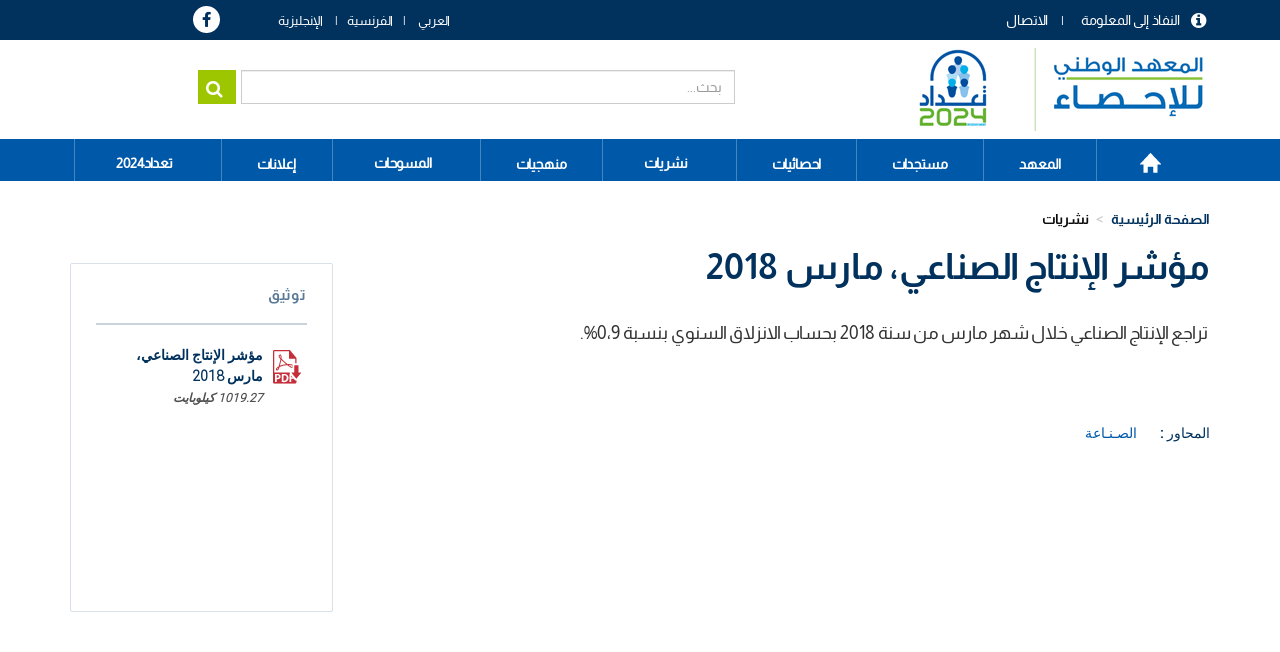

--- FILE ---
content_type: text/html; charset=UTF-8
request_url: https://www.ins.tn/ar/publication/mwshr-alantaj-alsnay-mars-2018
body_size: 60411
content:

<!DOCTYPE html>
<html  lang="ar" dir="rtl" prefix="content: http://purl.org/rss/1.0/modules/content/  dc: http://purl.org/dc/terms/  foaf: http://xmlns.com/foaf/0.1/  og: http://ogp.me/ns#  rdfs: http://www.w3.org/2000/01/rdf-schema#  schema: http://schema.org/  sioc: http://rdfs.org/sioc/ns#  sioct: http://rdfs.org/sioc/types#  skos: http://www.w3.org/2004/02/skos/core#  xsd: http://www.w3.org/2001/XMLSchema# ">
  <head>
    <meta charset="utf-8" />
<script async src="https://www.googletagmanager.com/gtag/js?id=UA-70845836-1"></script>
<script>window.dataLayer = window.dataLayer || [];function gtag(){dataLayer.push(arguments)};gtag("js", new Date());gtag("set", "developer_id.dMDhkMT", true);gtag("config", "UA-70845836-1", {"groups":"default","anonymize_ip":true,"page_placeholder":"PLACEHOLDER_page_path","allow_ad_personalization_signals":false});gtag("config", "G-EXSTSVNCK9", {"groups":"default","page_placeholder":"PLACEHOLDER_page_location","allow_ad_personalization_signals":false});</script>
<link rel="canonical" href="http://www.ins.tn/ar/publication/mwshr-alantaj-alsnay-mars-2018" />
<meta name="description" content=" تراجع الإنتاج الصناعي خلال شهر مارس من سنة 2018 بحساب الانزلاق السنوي بنسبة 0،9%." />
<meta name="Generator" content="Drupal 8 (https://www.drupal.org)" />
<meta name="MobileOptimized" content="width" />
<meta name="HandheldFriendly" content="true" />
<meta name="viewport" content="width=device-width, initial-scale=1.0" />
<link rel="shortcut icon" href="/sites/default/files-ftp3/files/ins-favicon%2832%29.png" type="image/png" />
<link rel="alternate" hreflang="fr" href="http://www.ins.tn/publication/indice-de-la-production-industrielle-ipi-mars-2018" />
<link rel="alternate" hreflang="ar" href="http://www.ins.tn/ar/publication/mwshr-alantaj-alsnay-mars-2018" />
<link rel="revision" href="http://www.ins.tn/ar/publication/mwshr-alantaj-alsnay-mars-2018" />

    <title>مؤشر الإنتاج الصناعي، مارس 2018 | INS</title>
    <link rel="stylesheet" media="all" href="/core/modules/system/css/components/align.module.css?t9nk41" />
<link rel="stylesheet" media="all" href="/core/modules/system/css/components/fieldgroup.module.css?t9nk41" />
<link rel="stylesheet" media="all" href="/core/modules/system/css/components/container-inline.module.css?t9nk41" />
<link rel="stylesheet" media="all" href="/core/modules/system/css/components/clearfix.module.css?t9nk41" />
<link rel="stylesheet" media="all" href="/core/modules/system/css/components/details.module.css?t9nk41" />
<link rel="stylesheet" media="all" href="/core/modules/system/css/components/hidden.module.css?t9nk41" />
<link rel="stylesheet" media="all" href="/core/modules/system/css/components/item-list.module.css?t9nk41" />
<link rel="stylesheet" media="all" href="/core/modules/system/css/components/js.module.css?t9nk41" />
<link rel="stylesheet" media="all" href="/core/modules/system/css/components/nowrap.module.css?t9nk41" />
<link rel="stylesheet" media="all" href="/core/modules/system/css/components/position-container.module.css?t9nk41" />
<link rel="stylesheet" media="all" href="/core/modules/system/css/components/progress.module.css?t9nk41" />
<link rel="stylesheet" media="all" href="/core/modules/system/css/components/reset-appearance.module.css?t9nk41" />
<link rel="stylesheet" media="all" href="/core/modules/system/css/components/resize.module.css?t9nk41" />
<link rel="stylesheet" media="all" href="/core/modules/system/css/components/sticky-header.module.css?t9nk41" />
<link rel="stylesheet" media="all" href="/core/modules/system/css/components/system-status-counter.css?t9nk41" />
<link rel="stylesheet" media="all" href="/core/modules/system/css/components/system-status-report-counters.css?t9nk41" />
<link rel="stylesheet" media="all" href="/core/modules/system/css/components/system-status-report-general-info.css?t9nk41" />
<link rel="stylesheet" media="all" href="/core/modules/system/css/components/tablesort.module.css?t9nk41" />
<link rel="stylesheet" media="all" href="/core/modules/system/css/components/tree-child.module.css?t9nk41" />
<link rel="stylesheet" media="all" href="/core/assets/vendor/jquery.ui/themes/base/core.css?t9nk41" />
<link rel="stylesheet" media="all" href="/core/assets/vendor/jquery.ui/themes/base/resizable.css?t9nk41" />
<link rel="stylesheet" media="all" href="//maxcdn.bootstrapcdn.com/font-awesome/4.5.0/css/font-awesome.min.css" />
<link rel="stylesheet" media="all" href="/core/modules/views/css/views.module.css?t9nk41" />
<link rel="stylesheet" media="all" href="/modules/chosen/css/chosen-drupal.css?t9nk41" />
<link rel="stylesheet" media="all" href="/libraries/chosen/chosen.css?t9nk41" />
<link rel="stylesheet" media="all" href="https://use.fontawesome.com/releases/v5.12.0/css/all.css" />
<link rel="stylesheet" media="all" href="https://use.fontawesome.com/releases/v5.12.0/css/v4-shims.css" />
<link rel="stylesheet" media="all" href="/modules/webform/modules/webform_bootstrap/css/webform_bootstrap.css?t9nk41" />
<link rel="stylesheet" media="all" href="/core/assets/vendor/jquery.ui/themes/base/theme.css?t9nk41" />
<link rel="stylesheet" media="all" href="/modules/custom/modal_enquete/css/modal.css?t9nk41" />
<link rel="stylesheet" media="all" href="/modules/social_media_links/css/social_media_links.theme.css?t9nk41" />
<link rel="stylesheet" media="all" href="/modules/better_exposed_filters/css/better_exposed_filters.css?t9nk41" />
<link rel="stylesheet" media="all" href="https://cdn.jsdelivr.net/npm/bootstrap@3.4.1/dist/css/bootstrap.css" integrity="sha256-0XAFLBbK7DgQ8t7mRWU5BF2OMm9tjtfH945Z7TTeNIo=" crossorigin="anonymous" />
<link rel="stylesheet" media="all" href="https://cdn.jsdelivr.net/npm/@unicorn-fail/drupal-bootstrap-styles@0.0.2/dist/3.4.0/8.x-3.x/drupal-bootstrap.css" integrity="sha512-j4mdyNbQqqp+6Q/HtootpbGoc2ZX0C/ktbXnauPFEz7A457PB6le79qasOBVcrSrOBtGAm0aVU2SOKFzBl6RhA==" crossorigin="anonymous" />
<link rel="stylesheet" media="all" href="/themes/ins/css/style.css?t9nk41" />
<link rel="stylesheet" media="all" href="/themes/ins/css/global.css?t9nk41" />
<link rel="stylesheet" media="all" href="/themes/ins/css/responsive.css?t9nk41" />
<link rel="stylesheet" media="all" href="/themes/ins/css/genre.css?t9nk41" />
<link rel="stylesheet" media="all" href="/themes/ins/css/calendar.css?t9nk41" />
<link rel="stylesheet" media="all" href="/themes/ins/css/styles.css?t9nk41" />

    
<!--[if lte IE 8]>
<script src="/core/assets/vendor/html5shiv/html5shiv.min.js?v=3.7.3"></script>
<![endif]-->

  </head>
  <body class="path-node page-node-type-publication communiques-presse has-glyphicons">
<div class="3"></div>
  <div id="loader" class="hide"></div>
    <a href="#main-content" class="visually-hidden focusable skip-link">
      تجاوز إلى المحتوى الرئيسي
    </a>
    
      <div class="dialog-off-canvas-main-canvas" data-off-canvas-main-canvas>
    
<!--<div class="clearfix">-->
      <div id="header-top" class="col-sm-12" role="heading">
    <div class="container">    <div class="region region-header-top">
    <nav role="navigation" aria-labelledby="block-menuheader-menu" id="block-menuheader" class="col-md-8 col-sm-5">
            
  <h2 class="visually-hidden" id="block-menuheader-menu">menu header</h2>
  

        
      <ul class="menu menu--menu-header nav">
                      <li class="first">
                                        <a href="/ar/contact" data-drupal-link-system-path="contact">الاتصال</a>
              </li>
                      <li class="last">
                                        <a href="/ar/acces-information" data-drupal-link-system-path="acces-information">النفاذ إلى المعلومة</a>
              </li>
        </ul>
  

  </nav>
<section id="block-dropdownlanguage" class="col-md-2 col-sm-4 block block-dropdown-language block-dropdown-languagelanguage-interface clearfix">
  
    

      <div class="form-item js-form-item form-wrapper js-form-wrapper panel panel-default" id="bootstrap-panel">

              <div class="panel-heading">
                          <div class="panel-title">Switch Language</div>
              </div>
      
            
    
    <div class="panel-body">
            <div class="dropdown-language-item btn-group dropdown">
  <button class="language-link active-language button js-form-submit form-submit btn-default btn" hreflang="ar" formnovalidate="formnovalidate" data-dropdown-target="#dropdown-item-1769759905" type="submit" name="op" value="AR">AR</button><button class="btn-default btn dropdown-toggle" type="button" data-toggle="dropdown" aria-haspopup="true" aria-expanded="false"><span class="caret"></span><span class="sr-only">Toggle Dropdown</span></button>
  <ul class="dropdown-menu" role="menu"><li hreflang="ar"><span class="language-link active-language hidden" hreflang="ar" formnovalidate="formnovalidate" id="dropdown-item-1769759905">AR</span></li><li hreflang="fr"><a href="/publication/indice-de-la-production-industrielle-ipi-mars-2018" class="language-link" hreflang="fr" formnovalidate="formnovalidate" id="ajax-link-1769759905">FR</a></li><li hreflang="en"><a href="/en/node/768" class="language-link" hreflang="en" formnovalidate="formnovalidate" id="ajax-link-1769759905--2">EN</a></li></ul>
</div>

          </div>
  
    
</div>

  </section>

<section id="block-socialmedialinks" class="col-md-2 col-sm-3 block-social-media-links block block-social-media-links-block clearfix">
  
    

      

<ul class="social-media-links--platforms platforms inline horizontal">
      <li>
      <a href="https://www.facebook.com/ins.tunisie24"  >
        <span class='fa fa-facebook fa-2x'></span>
      </a>

          </li>
  </ul>

  </section>


  </div>
</div>
    </div>
  
                              <div id="header" class="col-sm-12" role="heading">
          <div class="container">    <div class="region region-header">
          <a class="logo navbar-btn pull-left" href="/ar" title="الصفحة الرئيسية" rel="home">
      <img src="/sites/default/files-ftp3/files/Logo_INS_RGPH.png" alt="الصفحة الرئيسية" />
    </a>
        <a class="name navbar-brand" href="/ar" title="الصفحة الرئيسية" rel="home">INS</a>
    <section class="views-exposed-form col-md-7 col-sm-6 search-solr block block-views block-views-exposed-filter-blocksolr-search-content-page-1 clearfix" data-drupal-selector="views-exposed-form-solr-search-content-page-1" id="block-formulaireexposesolr-search-contentpage-1">
  
    

      <form action="/ar/solr-search/content" method="get" id="views-exposed-form-solr-search-content-page-1" accept-charset="UTF-8">
  <div class="form--inline form-inline clearfix">
  <div class="form-item js-form-item form-type-textfield js-form-type-textfield form-item-keys js-form-item-keys form-group">
      <label for="edit-keys" class="control-label">بحث</label>
  
  
  <input data-drupal-selector="edit-keys" class="form-text form-control" type="text" id="edit-keys" name="keys" value="" size="30" maxlength="128" />

  
  
  </div>
<div data-drupal-selector="edit-actions" class="form-actions form-group js-form-wrapper form-wrapper" id="edit-actions"><button data-drupal-selector="edit-submit-solr-search-content" class="button js-form-submit form-submit btn-primary btn icon-before" type="submit" id="edit-submit-solr-search-content" value="بحث" name=""><span class="icon glyphicon glyphicon-search" aria-hidden="true"></span>
بحث</button></div>

</div>

</form>

  </section>


  </div>
 </div>
          </div>
              
                              <div id="menu" class="col-sm-12" >
          <div class="container">  <div class="region region-menu">
    <nav role="navigation" aria-labelledby="block-mainnavigation-2-menu" id="block-mainnavigation-2">
            
  <h2 class="visually-hidden" id="block-mainnavigation-2-menu">Main navigation</h2>
  

        
      <ul class="menu menu--main nav navbar-nav">
                      <li class="first">
                                        <a href="/ar" data-drupal-link-system-path="&lt;front&gt;">الصفحة الرئيسية</a>
              </li>
                      <li class="expanded dropdown">
                                                                    <span class="navbar-text dropdown-toggle" data-toggle="dropdown">المعهد <span class="caret"></span></span>
                        <ul class="dropdown-menu">
                      <li class="first">
                                        <a href="/ar/presentation-ins" data-drupal-link-system-path="presentation-ins">التعريف بالمعهد</a>
              </li>
                      <li class="last">
                                        <a href="/ar/textes-juridiques" data-drupal-link-system-path="textes-juridiques">النصوص القانونية	</a>
              </li>
        </ul>
  
              </li>
                      <li class="expanded dropdown">
                                                                    <span class="navbar-text dropdown-toggle" data-toggle="dropdown">مستجدات <span class="caret"></span></span>
                        <ul class="dropdown-menu">
                      <li class="first">
                                        <a href="/ar/communique-de-presse" data-drupal-link-system-path="communique-de-presse">بيانات صحفية</a>
              </li>
                      <li>
                                        <a href="/ar/evenements" data-drupal-link-system-path="evenements">الأحداث</a>
              </li>
                      <li class="last">
                                        <a href="/ar/calendar" data-drupal-link-system-path="calendar">رزنامة النشر</a>
              </li>
        </ul>
  
              </li>
                      <li class="expanded dropdown">
                                                                    <span class="navbar-text dropdown-toggle" data-toggle="dropdown">احصائيات <span class="caret"></span></span>
                        <ul class="dropdown-menu">
                      <li class="first">
                                        <a href="/ar/statistiques/45" data-drupal-link-system-path="statistiques/45">احصائيات حسب المحور</a>
              </li>
                      <li>
                                        <a href="http://apps.ins.tn/comex/fr/index.php">التجارة الخارجية</a>
              </li>
                      <li>
                                        <span class="navbar-text">‫بنك البيانات الإحصائية‬‎</span>
              </li>
                      <li>
                                        <a href="http://dataportal.ins.tn/ar">بحث</a>
              </li>
                      <li>
                                        <a href="http://dataportal.ins.tn/ar/DataAnalysis">تحليل البيانات</a>
              </li>
                      <li>
                                        <a href="http://dataportal.ins.tn/ar/Map">خرائط</a>
              </li>
                      <li>
                                        <a href="http://dataportal.ins.tn/ar/DataQuery">طلب البيانات</a>
              </li>
                      <li>
                                        <a href="http://dataportal.ins.tn/ar/Dashboards">لوحات التحكم</a>
              </li>
                      <li>
                                        <a href="http://dataportal.ins.tn/ar/API">API خدمة </a>
              </li>
                      <li class="last">
                                        <a href="http://dataportal.ins.tn/ar/ResourceCenter">الموارد</a>
              </li>
        </ul>
  
              </li>
                      <li class="active active-trail">
                                        <a href="/ar/publication" class="active-trail" data-drupal-link-system-path="publication">نشريات</a>
              </li>
                      <li class="expanded dropdown">
                                                                    <span class="navbar-text dropdown-toggle" data-toggle="dropdown">منهجيات <span class="caret"></span></span>
                        <ul class="dropdown-menu">
                      <li class="first">
                                        <a href="/ar/methodes" data-drupal-link-system-path="methodes">الأساليب</a>
              </li>
                      <li class="last">
                                        <a href="/ar/nomenclatures" data-drupal-link-system-path="nomenclatures">التصانيف</a>
              </li>
        </ul>
  
              </li>
                      <li>
                                        <a href="/ar/enquetes" data-drupal-link-system-path="enquetes">المسوحات</a>
              </li>
                      <li class="expanded dropdown">
                                                                    <span class="navbar-text dropdown-toggle" data-toggle="dropdown">إعلانات <span class="caret"></span></span>
                        <ul class="dropdown-menu">
                      <li class="first">
                                        <a href="/ar/appel-d-offre" data-drupal-link-system-path="appel-d-offre">طلبات عروض</a>
              </li>
                      <li class="last">
                                        <a href="/ar/offre-d-emploi" data-drupal-link-system-path="offre-d-emploi">عروض شغل</a>
              </li>
        </ul>
  
              </li>
                      <li class="last">
                                        <a href="https://www.ins.tn/ar/enquetes/altdad-alam-llskan-walskny-2024">تعداد2024</a>
              </li>
        </ul>
  

  </nav>

  </div>
</div>
          </div>
              <!--</div>
<div>-->
            
  <div role="main" class="main-container container js-quickedit-main-content">
    <div class="row">
                                  <div id="header_content" class="col-sm-12" >
          <div class="">  <div class="region region-header-content">
        <ol class="breadcrumb">
          <li >
                  <a href="/ar/publication">نشريات</a>
              </li>
          <li >
                  مؤشر الإنتاج الصناعي، مارس 2018
              </li>
          <li  class="active">
                  مؤشر الإنتاج الصناعي، مارس 2018
              </li>
      </ol>

<section class="views-exposed-form bef-exposed-form block block-views block-views-exposed-filter-blockev-nements-page-2 clearfix" data-drupal-selector="views-exposed-form-ev-nements-page-2" id="block-formulaireexposeev-nementspage-2-2">
  
      <h2 class="block-title">تصفية</h2>
    

      <form action="/ar/communique-de-presse" method="get" id="views-exposed-form-ev-nements-page-2" accept-charset="UTF-8">
  <div class="form--inline form-inline clearfix">
  <div class="form-item js-form-item form-type-select js-form-type-select form-item-field-theme-target-id js-form-item-field-theme-target-id form-no-label form-group">
  
  
  <div class="select-wrapper"><select data-drupal-selector="edit-field-theme-target-id" class="form-select chosen-rtl form-control" id="edit-field-theme-target-id" name="field_theme_target_id"><option
            value="All" selected="selected">كل شي </option><option
            value="505">متنوع</option><option
            value="513">الحقوق الأساسية للمرأة</option><option
            value="514">-العنف المسلط ضد المرأة</option><option
            value="506">المؤشرات الديمغرافية للنوع الاجتماعي</option><option
            value="508">-الولادات</option><option
            value="509">-الوفايات</option><option
            value="512">-الهجرة</option><option
            value="507">-السكان</option><option
            value="510">-الزواج</option><option
            value="511">-الطلاقات</option><option
            value="517">المشاركة الإقتصادية</option><option
            value="518">-الوضعية المهنية</option><option
            value="519">-الأجور</option><option
            value="520">-ساعات العمل</option><option
            value="521">-الوصول إلى القروض</option><option
            value="522">-استخدام تكنولوجيا المعلومات والاتصالات</option><option
            value="523">التعليم</option><option
            value="524">-المؤشرات العامة للتعليم</option><option
            value="525">-التعليم التحضيري</option><option
            value="526">-التعليم الأساسي</option><option
            value="527">-التعليم الثانوي</option><option
            value="528">-التعليم العالي</option><option
            value="529">الصحة</option><option
            value="530">-الخصائص الصحية للسكان</option><option
            value="531">-فيروس نقص المناعة البشرية / الإيدز: الوعي والعدوى</option><option
            value="532">-رعاية ما قبل الولادة وما قبلها</option><option
            value="533">-التغطية الصحية والحماية الاجتماعية</option><option
            value="534">-معدل الوفيات</option><option
            value="1">الفلاحة</option><option
            value="45">-الإنتاج الحيواني</option><option
            value="46">-الإنتاج النباتي</option><option
            value="47">-الصيد وتربية الأحياء المائية</option><option
            value="48">-البيانات الهيكلية</option><option
            value="49">-الحسابات الاقتصادية للفلاحة و الأسعار</option><option
            value="85">المناخ</option><option
            value="86">-الحرارة</option><option
            value="87">-مقياس الأمطار</option><option
            value="2">التجارة الخارجية</option><option
            value="50">-الميزان التجاري</option><option
            value="51">-الميزان التجاري الشهري</option><option
            value="52">-التبادل حسب المجاميع القطاعية</option><option
            value="53">-التبادل حسب نوع الإستعمال</option><option
            value="54">-التبادل التجاري حسب البلدان</option><option
            value="55">-التبادل حسب أهم المواد</option><option
            value="68">-مؤشر قيمة الوحدات</option><option
            value="3">الحسابات الوطنية</option><option
            value="72">-الحسابات القومية الثلاثية (الأساس 2015)</option><option
            value="73">-التوازن العام السنوي (الأساس 2015)</option><option
            value="74">-أهم المؤشرات الاقتصادية (الأساس 2015)</option><option
            value="75">-القيم المضافة (الأساس 2015)</option><option
            value="76">-إجمالي تكوين رأس المال الثابت حسب المجال (الأساس 2015)</option><option
            value="4">الثقافة</option><option
            value="77">-شبكة المكتبات</option><option
            value="78">-السينما</option><option
            value="79">-دور الشباب</option><option
            value="80">-قاعات الرياضة</option><option
            value="5">التعليم</option><option
            value="81">-المرحلة الأولى من التعليم الأساسي العمومي</option><option
            value="82">-المرحلة الثانية من التعليم الأساسي والتعليم الثانوي العمومي</option><option
            value="83">-السنة التحضيرية</option><option
            value="84">-التعليم العالي</option><option
            value="150">التشغيل</option><option
            value="151">-السكان الناشطين</option><option
            value="152">-السكان المشتغلين</option><option
            value="153">-البطالة</option><option
            value="154">-إحصائيات مكاتب التشغيل</option><option
            value="146">الطـاقة</option><option
            value="147">-الكهرباء</option><option
            value="148">-الغاز الطبيعي</option><option
            value="149">-النفط</option><option
            value="92">المؤسسات</option><option
            value="93">-تطور عدد المؤسسات</option><option
            value="94">-الأجراء</option><option
            value="95">-ديموغرافيا المؤسسات</option><option
            value="140">البيئـة</option><option
            value="141">-المياه</option><option
            value="142">-الهواء</option><option
            value="143">-الأراضي والغابات</option><option
            value="144">-النفايات</option><option
            value="145">-التنوع البيولوجي</option><option
            value="134">الصـنـاعة</option><option
            value="138">-مؤشر الإنتاج الصناعي</option><option
            value="135">-الصناعات الفلاحية والغذائية</option><option
            value="136">-صناعات الكيميائية</option><option
            value="137">-صناعات المعملية المتفرقة</option><option
            value="139">-صناعات الميكانيكية والكهربائية</option><option
            value="132">العــدل</option><option
            value="133">-نشاط المحاكم</option><option
            value="100">الأسر و ظروف العيش</option><option
            value="101">-مؤشرات البنية التحتية</option><option
            value="102">-الفقر</option><option
            value="103">-هيكلة المساكن</option><option
            value="104">-الأسر و الظروف المعيشية</option><option
            value="105">النقد والمالية</option><option
            value="106">-السوق المالية</option><option
            value="107">-السوق النقدية</option><option
            value="108">-البورصة</option><option
            value="109">السكان</option><option
            value="110">-المؤشرات السكانية</option><option
            value="111">-تقديرات السكان</option><option
            value="112">-الولادات</option><option
            value="113">-الزواج</option><option
            value="114">-الطلاق</option><option
            value="115">-الوفايات</option><option
            value="88">الأسعار</option><option
            value="89">-مؤشر أسعار البيع الصناعي</option><option
            value="90">-مؤشر الأسعار عند الإستهلاك العائلي</option><option
            value="91">-مؤشر أسعار العقارات</option><option
            value="96">الاجور</option><option
            value="97">-تطور الأجر الأدنى المضمون لمختلف المهن في القطاعات غير الفلاحية</option><option
            value="98">-تطور الأجر الأدنى الفلاحي المضمون</option><option
            value="99">-نسبة تطور لأجر المتوسط في القطاع الخاص الغير فلاحي</option><option
            value="121">الصحة</option><option
            value="122">-البنية التحتية الصحية</option><option
            value="123">-المؤشرات الصحية</option><option
            value="124">-تنظيم الأسرة والصحة الإنجابية</option><option
            value="125">تكنولوجيات الإتصال</option><option
            value="126">-البريد</option><option
            value="127">-الاتصالات</option><option
            value="128">السياحة</option><option
            value="129">-المؤشرات السياحية الرئيسية</option><option
            value="130">-الليالي السياحية المقضاة و اللإقامة</option><option
            value="131">-دخول و خروج السياح</option><option
            value="116">النقـل</option><option
            value="117">-النقل البري</option><option
            value="118">-النـــقــل الحديـدي</option><option
            value="119">-النقــل الجـــوي</option><option
            value="120">-النقــل البحــري</option></select></div>

  
  
  </div>
<div class="form-item js-form-item form-type-select js-form-type-select form-item-field-filtre-date-value js-form-item-field-filtre-date-value form-no-label form-group">
  
  
  <div class="select-wrapper"><select data-drupal-selector="edit-field-filtre-date-value" class="form-select chosen-rtl form-control" id="edit-field-filtre-date-value" name="field_filtre_date_value"><option
            value="All" selected="selected">كل شي </option><option
            value="2060">2060</option><option
            value="2059">2059</option><option
            value="2058">2058</option><option
            value="2057">2057</option><option
            value="2056">2056</option><option
            value="2055">2055</option><option
            value="2054">2054</option><option
            value="2053">2053</option><option
            value="2052">2052</option><option
            value="2051">2051</option><option
            value="2050">2050</option><option
            value="2049">2049</option><option
            value="2048">2048</option><option
            value="2047">2047</option><option
            value="2046">2046</option><option
            value="2045">2045</option><option
            value="2044">2044</option><option
            value="2043">2043</option><option
            value="2042">2042</option><option
            value="2041">2041</option><option
            value="2040">2040</option><option
            value="2039">2039</option><option
            value="2038">2038</option><option
            value="2037">2037</option><option
            value="2036">2036</option><option
            value="2035">2035</option><option
            value="2034">2034</option><option
            value="2033">2033</option><option
            value="2032">2032</option><option
            value="2031">2031</option><option
            value="2030">2030</option><option
            value="2029">2029</option><option
            value="2028">2028</option><option
            value="2027">2027</option><option
            value="2026">2026</option><option
            value="2025">2025</option><option
            value="2024">2024</option><option
            value="2023">2023</option><option
            value="2022">2022</option><option
            value="2021">2021</option><option
            value="2020">2020</option><option
            value="2019">2019</option><option
            value="2018">2018</option><option
            value="2017">2017</option><option
            value="2016">2016</option><option
            value="2015">2015</option><option
            value="2014">2014</option><option
            value="2013">2013</option><option
            value="2012">2012</option><option
            value="2011">2011</option><option
            value="2010">2010</option><option
            value="2009">2009</option><option
            value="2008">2008</option><option
            value="2007">2007</option><option
            value="2006">2006</option><option
            value="2005">2005</option><option
            value="2004">2004</option><option
            value="2003">2003</option><option
            value="2002">2002</option><option
            value="2001">2001</option><option
            value="2000">2000</option></select></div>

  
  
  </div>
<div class="form-item js-form-item form-type-select js-form-type-select form-item-field-filter-month-value js-form-item-field-filter-month-value form-no-label form-group">
  
  
  <div class="select-wrapper"><select data-drupal-selector="edit-field-filter-month-value" class="form-select chosen-rtl form-control" id="edit-field-filter-month-value" name="field_filter_month_value"><option
            value="All" selected="selected">كل شي </option><option
            value="Janvier">جانفي</option><option
            value="Février">فيفري</option><option
            value="Mars">مارس</option><option
            value="Avril">افريل</option><option
            value="Mai">ماي</option><option
            value="Juin">جوان</option><option
            value="Juillet">جويلية</option><option
            value="Août">أوت</option><option
            value="Septembre">سبتمبر</option><option
            value="Octobre">أكتوبر</option><option
            value="Novembre">نوفمبر</option><option
            value="Décembre">ديسمبر</option></select></div>

  
  
  </div>
<div data-drupal-selector="edit-actions" class="form-actions form-group js-form-wrapper form-wrapper" id="edit-actions--2"><button data-drupal-selector="edit-submit-ev-nements" class="button js-form-submit form-submit btn-info btn" type="submit" id="edit-submit-ev-nements" value="تطبيق" name="">تطبيق</button></div>

</div>

</form>

  </section>


  </div>
</div>
          </div>
                                   
      
                  <section class="col-md-9 col-sm-12">


                
                          <a id="main-content"></a>
            <div class="region region-content">
    <div data-drupal-messages-fallback class="hidden"></div>
    <h1 class="page-header"><span>مؤشر الإنتاج الصناعي، مارس 2018</span>
</h1>

  <article data-history-node-id="768" role="article" about="/ar/publication/mwshr-alantaj-alsnay-mars-2018" class="publication full clearfix">

  
    

  
  <div class="content">
    
            <div class="field field--name-field-vignette field--type-image field--label-hidden field--item">  <img src="/sites/default/files-ftp3/files/styles/detail_publication/public/default_images/communique.png?itok=NW8nbUvg" width="120" height="160" alt="" typeof="foaf:Image" class="img-responsive" />


</div>
      
  <div class="field field--name-field-date-edition field--type-datetime field--label-inline">
    <div class="field--label">تاريخ الإصدار</div>
              <div class="field--item"><time datetime="2018-05-31T12:00:00Z">2018-05-31</time>
</div>
          </div>

  <div class="field field--name-field-type-publication field--type-entity-reference field--label-inline">
    <div class="field--label">النوع</div>
              <div class="field--item">بيان صحفي</div>
          </div>

  <div class="field field--name-field-langue-publication field--type-entity-reference field--label-inline">
    <div class="field--label">اللغة</div>
          <div class="field--items">
              <div class="field--item">العربية</div>
              </div>
      </div>

  <div class="field field--name-field-periodicite field--type-entity-reference field--label-inline">
    <div class="field--label">الدورية</div>
              <div class="field--item">شهرية</div>
          </div>

            <div class="field field--name-field-resume-pub field--type-string-long field--label-hidden field--item"> تراجع الإنتاج الصناعي خلال شهر مارس من سنة 2018 بحساب الانزلاق السنوي بنسبة 0،9%. </div>
      
            <div class="field field--name-body field--type-text-with-summary field--label-hidden field--item"><p> تراجع الإنتاج الصناعي خلال شهر مارس من سنة 2018 بحساب الانزلاق السنوي بنسبة 0،9%.</p>

<ul></ul></div>
      
  </div>

</article>

<section id="block-themeparent" class="block block-theme-detail clearfix">
  
    

      <div class='themes'><div class='label-taxo'>المحاور :</div><div class='parent'><span class='item-taxo'>الصـنـاعة </span> </div></div>
  </section>


  </div>

        
              </section>

                              <aside class="col-md-3 col-sm-12" role="complementary">
              <div class="region region-sidebar-second">
    <section class="views-element-container block block-views block-views-blockpublication-block-1 clearfix" id="block-views-block-publication-block-1">
  
      <h2 class="block-title">توثيق</h2>
    

      <div class="form-group"><div class="view view-publication view-id-publication view-display-id-block_1 js-view-dom-id-90749052e1adaf5fec645ead41728af88d561b2b01f8c148a7699b3f336122a2">
  
    
      
      <div class="view-content">
          <div class="views-row"><div class="views-field views-field-field-telechargement"><div class="field-content"><span class="file file--mime-application-pdf file--application-pdf icon-before"><span class="file-icon"><span class="icon glyphicon glyphicon-file text-primary" aria-hidden="true"></span></span><span class="file-link"><a href="https://www.ins.tn/sites/default/files-ftp3/files/publication/pdf/commun-presse%2520IPI%2520mars18%25205.pdf" type="application/pdf; length=1043734" title="Open ملف in new window" target="_blank" data-toggle="tooltip" data-placement="bottom">مؤشر الإنتاج الصناعي، مارس 2018</a></span><span class="file-size">1019.27 كيلوبايت</span></span></div></div></div>

    </div>
  
          </div>
</div>

  </section>

<section id="block-autreseditions" class="block block-autre-edition block-autre-edition-block clearfix">
  
      <h2 class="block-title">طبعات أخرى</h2>
    

      <div class='autre-edition'></div>
  </section>


  </div>

          </aside>
                  </div>
  </div>

  <div id="statistique">
  <div class="container">    <div class="region region-statistique">
    <section id="block-publicationconnexe" class="block block-pub-conx block-pub-conx-block clearfix">
  
      <h2 class="block-title">منشورات ذات صلة</h2>
    

      <div class='pubconexe'><div class='row'><div class='col-md-4 0 col-sm-6 col-lg-4 pub-cnx node-1346'><div class='image'><a href='/ar/publication/mwshr-alantaj-alsnay-mzm-jwan2021'><img src='https://www.ins.tn/sites/default/files-ftp3/files/2021-08/Vign_IPI.png' width='140' heigth='140'></a></div><div class='desc'><div class='titre'><a href='/ar/publication/mwshr-alantaj-alsnay-mzm-jwan2021'>مؤشر الإنتاج الصناعي (م.ظ.م)، جوان2021</a></div><div class='link'><a href='/ar/publication/mwshr-alantaj-alsnay-mzm-jwan2021'>اقرأ المزيد</a></div></div></div><div class='col-md-4 1 col-sm-6 col-lg-4 pub-cnx node-1299'><div class='image'><a href='/ar/publication/mwshr-alantaj-alsnay-mzm-mars-2021'><img src='https://www.ins.tn/sites/default/files-ftp3/files/2021-05/Vign_IPI.png' width='140' heigth='140'></a></div><div class='desc'><div class='titre'><a href='/ar/publication/mwshr-alantaj-alsnay-mzm-mars-2021'>مؤشر الإنتاج الصناعي (م.ظ.م)، مارس 2021</a></div><div class='link'><a href='/ar/publication/mwshr-alantaj-alsnay-mzm-mars-2021'>اقرأ المزيد</a></div></div></div><div class='col-md-4 2 col-sm-6 col-lg-4 pub-cnx node-538'><div class='image'><a href='/ar/publication/mwshr-alantaj-alsnay-sbtmbr-2020'><img src='https://www.ins.tn/sites/default/files-ftp3/files/2021-09/Vign_IPI.jpg' width='140' heigth='140'></a></div><div class='desc'><div class='titre'><a href='/ar/publication/mwshr-alantaj-alsnay-sbtmbr-2020'>مؤشر الإنتاج الصناعي، سبتمبر 2020</a></div><div class='link'><a href='/ar/publication/mwshr-alantaj-alsnay-sbtmbr-2020'>اقرأ المزيد</a></div></div></div><div class='col-md-4 3 col-sm-6 col-lg-4 pub-cnx node-212'><div class='image'><a href='/ar/publication/mwshr-alantaj-alsnay-jwan-2020'><img src='https://www.ins.tn/sites/default/files-ftp3/files/2021-09/Vign_IPI_0.jpg' width='140' heigth='140'></a></div><div class='desc'><div class='titre'><a href='/ar/publication/mwshr-alantaj-alsnay-jwan-2020'>مؤشر الإنتاج الصناعي، جوان 2020</a></div><div class='link'><a href='/ar/publication/mwshr-alantaj-alsnay-jwan-2020'>اقرأ المزيد</a></div></div></div><div class='col-md-4 4 col-sm-6 col-lg-4 pub-cnx node-532'><div class='image'><a href='/ar/publication/mwshr-alantaj-alsnay-afryl-2020'><img src='https://www.ins.tn/sites/default/files-ftp3/files/2021-09/Vign_IPI_1.jpg' width='140' heigth='140'></a></div><div class='desc'><div class='titre'><a href='/ar/publication/mwshr-alantaj-alsnay-afryl-2020'>مؤشر الإنتاج الصناعي، أفريل 2020</a></div><div class='link'><a href='/ar/publication/mwshr-alantaj-alsnay-afryl-2020'>اقرأ المزيد</a></div></div></div><div class='col-md-4 5 col-sm-6 col-lg-4 pub-cnx node-552'><div class='image'><a href='/ar/publication/mwshr-alantaj-alsnay-janfy-2020'><img src='https://www.ins.tn/sites/default/files-ftp3/files/2021-09/Vign_IPI_2.jpg' width='140' heigth='140'></a></div><div class='desc'><div class='titre'><a href='/ar/publication/mwshr-alantaj-alsnay-janfy-2020'>مؤشر الإنتاج الصناعي، جانفي 2020</a></div><div class='link'><a href='/ar/publication/mwshr-alantaj-alsnay-janfy-2020'>اقرأ المزيد</a></div></div></div></div></div>
  </section>


  </div>
</div>
  </div>







      <footer class="footer " role="contentinfo">
      <div class="container">   <div class="region region-footer">
    <nav role="navigation" aria-labelledby="block-menufooter-menu" id="block-menufooter" class="col-md-3">
      
  <h2 id="block-menufooter-menu">الخدمات</h2>
  

        
      <ul class="menu menu--menu-footer- nav">
                      <li class="first">
                                        <a href="/ar/acces-information" data-drupal-link-system-path="acces-information">النفاذ إلى المعلومة</a>
              </li>
                      <li>
                                        <a href="/ar/sitemap" data-drupal-link-system-path="sitemap">خريطة الموقع</a>
              </li>
                      <li>
                                        <a href="http://www.ins.tn/ar/liens-utiles">روابط مفيدة</a>
              </li>
                      <li class="last">
                                        <a href="http://www.ins.tn/ar/contact">الاتصال</a>
              </li>
        </ul>
  

  </nav>
<nav role="navigation" aria-labelledby="block-menufooter-2-menu" id="block-menufooter-2" class="col-md-3">
      
  <h2 id="block-menufooter-2-menu">الأدوات</h2>
  

        
      <ul class="menu menu--menu-footer- nav">
                      <li class="first">
                                        <a href="http://dataportal.ins.tn/ar">بنك البيانات الإحصائية</a>
              </li>
                      <li>
                                        <a href="https://www.ins.tn/ar/enquetes/altdad-alam-llskan-walskny-2024">تعداد 2024</a>
              </li>
                      <li>
                                        <a href="/ar/enquetes/almsh-alwtny-hwl-alanfaq-walasthlak-wmstwy-ysh-alasr-lsnt-2021" data-drupal-link-system-path="node/1648">الاستهلاك 2021</a>
              </li>
                      <li class="last">
                                        <a href="http://apps.ins.tn/comex/fr/index.php" title="التجارة الخارجية 1999-2019">التجارة الخارجية</a>
              </li>
        </ul>
  

  </nav>
<nav role="navigation" aria-labelledby="block-menufooter-3-menu" id="block-menufooter-3" class="col-md-3">
      
  <h2 id="block-menufooter-3-menu">الوصول السريع</h2>
  

        
      <ul class="menu menu--menu-footer- nav">
                      <li class="first">
                                        <a href="/ar/evenements" data-drupal-link-system-path="evenements">مستجدات</a>
              </li>
                      <li>
                                        <a href="/ar/publication" data-drupal-link-system-path="publication">نشريات</a>
              </li>
                      <li>
                                        <a href="/ar/statistiques/45" data-drupal-link-system-path="statistiques/45">احصائيات</a>
              </li>
                      <li class="last">
                                        <a href="/ar/methodes" data-drupal-link-system-path="methodes">منهجيات</a>
              </li>
        </ul>
  

  </nav>
<section id="block-lettredinformation" class="col-md-3 block block-block-content block-block-contentc496d64e-bf80-43ff-906f-893dd71f42dd clearfix">
  
      <h2 class="block-title">النشرة الإخبارية</h2>
    

      
            <div class="field field--name-body field--type-text-with-summary field--label-hidden field--item"><!-- Begin Mailchimp Signup Form -->
<link href="//cdn-images.mailchimp.com/embedcode/classic-10_7.css" rel="stylesheet" type="text/css" /><style type="text/css">
<!--/*--><![CDATA[/* ><!--*/
#mc_embed_signup{background:#fff; clear:left; font:14px Helvetica,Arial,sans-serif; }
	/* Add your own Mailchimp form style overrides in your site stylesheet or in this style block.
	   We recommend moving this block and the preceding CSS link to the HEAD of your HTML file. */

/*--><!]]>*/
</style><div id="mc_embed_signup">
<form action="https://ins.us12.list-manage.com/subscribe/post?u=cbf46c6439304ac0976d601f3&amp;id=ebd70635ec" class="validate" id="mc-embedded-subscribe-form" method="post" name="mc-embedded-subscribe-form" novalidate="" target="_blank">
<div id="mc_embed_signup_scroll">
<div class="mc-field-group"><input class="email" id="mce-EMAIL" name="EMAIL" placeholder="عنوان البريد الإلكتروني" required="" type="email" value="" /></div>
</div>

<div aria-hidden="true" style="position: absolute; left: -5000px;"><input name="b_1225a45b7060307552860219c_89c603cf32" tabindex="-1" type="text" value="" /></div>

<div class="clear"><input class="button" id="mc-embedded-subscribe" name="subscribe" type="submit" value="" /></div>

<div class="clear" id="mce-responses">
<div class="response" id="mce-error-response" style="display:none"> </div>

<div class="response" id="mce-success-response" style="display:none"> </div>
</div>
</form>
</div>
<script type="text/javascript" src="//s3.amazonaws.com/downloads.mailchimp.com/js/mc-validate.js"></script><script type="text/javascript">
<!--//--><![CDATA[// ><!--
(function($) {window.fnames = new Array(); window.ftypes = new Array();fnames[0]='EMAIL';ftypes[0]='email';fnames[1]='FNAME';ftypes[1]='text';fnames[2]='LNAME';ftypes[2]='text';fnames[3]='ADDRESS';ftypes[3]='address';fnames[4]='PHONE';ftypes[4]='phone';fnames[5]='BIRTHDAY';ftypes[5]='birthday';}(jQuery));var $mcj = jQuery.noConflict(true);$mcj.extend($mcj.validator.messages, { required: "الرجاء إكمال هذا الحقل.", email: "من فضلك أدخل بريد أليكترونى صحيح.",});
//--><!]]>
</script><!--End mc_embed_signup--></div>
      
  </section>

<nav role="navigation" aria-labelledby="block-menufooterbas-menu" id="block-menufooterbas" class="col-md-8">
            
  <h2 class="visually-hidden" id="block-menufooterbas-menu">menu footer bas</h2>
  

        
      <ul class="menu menu--menu-footer-bas nav">
                      <li class="first last">
                                        <a href="/ar/conditions-utilisation" data-drupal-link-system-path="conditions-utilisation">شروط الاستخدام</a>
              </li>
        </ul>
  

  </nav>
<section id="block-socialmedialinks-2" class="col-md-4 block-social-media-links block block-social-media-links-block clearfix">
  
    

      

<ul class="social-media-links--platforms platforms inline horizontal">
      <li>
      <a href="https://www.facebook.com/ins.tunis"  >
        <span class='fa fa-facebook fa-2x'></span>
      </a>

          </li>
  </ul>

  </section>


  </div>
</div>
    </footer>
  
      <footer class="footer-bas " role="contentinfo">
      <div class="container">   <div class="region region-footer-bas">
    <section id="block-copyrightfooter" class="block block-block-content block-block-contentacd237ab-874d-4e1b-8be0-6131f8c94973 clearfix">
  
    

      
            <div class="field field--name-body field--type-text-with-summary field--label-hidden field--item"><p>حقوق النشر © 2025 إحصائيات تونس</p>
</div>
      
  </section>


  </div>
</div>
    </footer>
  
  </div>

    
    <script type="application/json" data-drupal-selector="drupal-settings-json">{"path":{"baseUrl":"\/","scriptPath":null,"pathPrefix":"ar\/","currentPath":"node\/768","currentPathIsAdmin":false,"isFront":false,"currentLanguage":"ar"},"pluralDelimiter":"\u0003","suppressDeprecationErrors":true,"ajaxPageState":{"libraries":"better_exposed_filters\/general,bootstrap\/dropdown,bootstrap\/popover,bootstrap\/tooltip,chosen\/drupal.chosen,chosen_lib\/chosen.css,core\/html5shiv,dropdown_language\/dropdown-language-selector,fontawesome\/fontawesome.webfonts.shim,google_analytics\/google_analytics,ins\/global-css-js,modal_enquete\/my_modal,social_media_links\/fontawesome.component,social_media_links\/social_media_links.theme,system\/base,views\/views.ajax,views\/views.module,webform_bootstrap\/webform_bootstrap","theme":"ins","theme_token":null},"ajaxTrustedUrl":{"\/ar\/solr-search\/content":true,"\/ar\/communique-de-presse":true},"google_analytics":{"account":"UA-70845836-1","trackOutbound":true,"trackMailto":true,"trackTel":true,"trackDownload":true,"trackDownloadExtensions":"7z|aac|arc|arj|asf|asx|avi|bin|csv|doc(x|m)?|dot(x|m)?|exe|flv|gif|gz|gzip|hqx|jar|jpe?g|js|mp(2|3|4|e?g)|mov(ie)?|msi|msp|pdf|phps|png|ppt(x|m)?|pot(x|m)?|pps(x|m)?|ppam|sld(x|m)?|thmx|qtm?|ra(m|r)?|sea|sit|tar|tgz|torrent|txt|wav|wma|wmv|wpd|xls(x|m|b)?|xlt(x|m)|xlam|xml|z|zip"},"bootstrap":{"forms_has_error_value_toggle":1,"modal_animation":1,"modal_backdrop":"true","modal_focus_input":1,"modal_keyboard":1,"modal_select_text":1,"modal_show":1,"modal_size":"","popover_enabled":1,"popover_animation":1,"popover_auto_close":1,"popover_container":"body","popover_content":"","popover_delay":"0","popover_html":0,"popover_placement":"right","popover_selector":"","popover_title":"","popover_trigger":"click","tooltip_enabled":1,"tooltip_animation":1,"tooltip_container":"body","tooltip_delay":"0","tooltip_html":0,"tooltip_placement":"auto left","tooltip_selector":"","tooltip_trigger":"hover"},"views":{"ajax_path":"\/ar\/views\/ajax","ajaxViews":{"views_dom_id:90749052e1adaf5fec645ead41728af88d561b2b01f8c148a7699b3f336122a2":{"view_name":"publication","view_display_id":"block_1","view_args":"768","view_path":"\/node\/768","view_base_path":"publication","view_dom_id":"90749052e1adaf5fec645ead41728af88d561b2b01f8c148a7699b3f336122a2","pager_element":0}}},"chosen":{"selector":"","minimum_single":0,"minimum_multiple":0,"minimum_width":0,"use_relative_width":false,"options":{"disable_search":false,"disable_search_threshold":0,"allow_single_deselect":false,"search_contains":false,"placeholder_text_multiple":"Choose some options","placeholder_text_single":"Choose an option","no_results_text":"No results match","max_shown_results":null,"inherit_select_classes":true}},"user":{"uid":0,"permissionsHash":"0184d5c8cd60edec1cbb05bd93b476ba3d17a989e3a4a35c8bf31cf7d8e359c2"}}</script>
<script src="/core/assets/vendor/jquery/jquery.min.js?v=3.5.1"></script>
<script src="/core/assets/vendor/underscore/underscore-min.js?v=1.9.1"></script>
<script src="/core/assets/vendor/jquery-once/jquery.once.min.js?v=2.2.3"></script>
<script src="/core/misc/drupalSettingsLoader.js?v=8.9.13"></script>
<script src="/sites/default/files-ftp3/files/languages/ar_S8gCEUIYZXpIclImz3YzHAfJMJUiyHaLC_lvPZtN2YQ.js?t9nk41"></script>
<script src="/core/misc/drupal.js?v=8.9.13"></script>
<script src="/core/misc/drupal.init.js?v=8.9.13"></script>
<script src="/core/assets/vendor/jquery.ui/ui/data-min.js?v=1.12.1"></script>
<script src="/core/assets/vendor/jquery.ui/ui/disable-selection-min.js?v=1.12.1"></script>
<script src="/core/assets/vendor/jquery.ui/ui/form-min.js?v=1.12.1"></script>
<script src="/core/assets/vendor/jquery.ui/ui/labels-min.js?v=1.12.1"></script>
<script src="/core/assets/vendor/jquery.ui/ui/jquery-1-7-min.js?v=1.12.1"></script>
<script src="/core/assets/vendor/jquery.ui/ui/scroll-parent-min.js?v=1.12.1"></script>
<script src="/core/assets/vendor/jquery.ui/ui/tabbable-min.js?v=1.12.1"></script>
<script src="/core/assets/vendor/jquery.ui/ui/unique-id-min.js?v=1.12.1"></script>
<script src="/core/assets/vendor/jquery.ui/ui/version-min.js?v=1.12.1"></script>
<script src="/core/assets/vendor/jquery.ui/ui/escape-selector-min.js?v=1.12.1"></script>
<script src="/core/assets/vendor/jquery.ui/ui/focusable-min.js?v=1.12.1"></script>
<script src="/core/assets/vendor/jquery.ui/ui/keycode-min.js?v=1.12.1"></script>
<script src="/core/assets/vendor/jquery.ui/ui/plugin-min.js?v=1.12.1"></script>
<script src="/core/assets/vendor/jquery.ui/ui/safe-active-element-min.js?v=1.12.1"></script>
<script src="/core/assets/vendor/jquery.ui/ui/safe-blur-min.js?v=1.12.1"></script>
<script src="/core/assets/vendor/jquery.ui/ui/widget-min.js?v=1.12.1"></script>
<script src="/modules/google_analytics/js/google_analytics.js?v=8.9.13"></script>
<script src="https://cdn.jsdelivr.net/npm/bootstrap@3.4.1/dist/js/bootstrap.js" integrity="sha256-29KjXnLtx9a95INIGpEvHDiqV/qydH2bBx0xcznuA6I=" crossorigin="anonymous"></script>
<script src="/themes/bootstrap/js/drupal.bootstrap.js?t9nk41"></script>
<script src="/themes/bootstrap/js/attributes.js?t9nk41"></script>
<script src="/themes/bootstrap/js/theme.js?t9nk41"></script>
<script src="/themes/ins/js/cascade-slider.js?v=1.x"></script>
<script src="/themes/ins/js/Carousel.js?v=1.x"></script>
<script src="/themes/ins/js/statistique.js?v=1.x"></script>
<script src="/themes/ins/js/style.js?v=1.x"></script>
<script src="/themes/ins/js/global.js?v=1.x"></script>
<script src="/themes/ins/js/calendar.js?v=1.x"></script>
<script src="/themes/ins/js/responsive.js?v=1.x"></script>
<script src="/themes/ins/js/genre.js?v=1.x"></script>
<script src="/themes/ins/js/animate.js?v=1.x"></script>
<script src="/themes/ins/js/hilitor.js?v=1.x"></script>
<script src="/themes/ins/js/hilitor-utf8.js?v=1.x"></script>
<script src="/themes/ins/js/jquery.hislide.js?v=1.x"></script>
<script src="/themes/ins/js/table2excel.js?v=1.x"></script>
<script src="/themes/ins/js/FileSaver.min.js?v=1.x"></script>
<script src="/themes/ins/js/excel-gen.js?v=1.x"></script>
<script src="/themes/ins/js/tableHTMLExport.js?v=1.x"></script>
<script src="/themes/ins/js/csvExport.js?v=1.x"></script>
<script src="/themes/ins/js/styles.js?v=1.x"></script>
<script src="/themes/ins/js/highcharts.js?v=1.x"></script>
<script src="/themes/ins/js/accessibility.js?v=1.x"></script>
<script src="/themes/ins/js/export-data.js?v=1.x"></script>
<script src="/themes/ins/js/exporting.js?v=1.x"></script>
<script src="/themes/ins/js/pagination.js?v=1.x"></script>
<script src="/themes/ins/js/statistiquefrontpage.js?v=1.x"></script>
<script src="/themes/ins/js/jquery.waterwheelCarousel.js?v=1.x"></script>
<script src="/themes/ins/js/jquery.waterwheelCarousel.min.js?v=1.x"></script>
<script src="/core/misc/states.js?v=8.9.13"></script>
<script src="/themes/bootstrap/js/misc/states.js?t9nk41"></script>
<script src="/modules/webform/js/webform.states.js?v=8.9.13"></script>
<script src="/modules/webform/modules/webform_bootstrap/js/webform_bootstrap.states.js?v=8.9.13"></script>
<script src="/core/misc/progress.js?v=8.9.13"></script>
<script src="/themes/bootstrap/js/misc/progress.js?t9nk41"></script>
<script src="/core/modules/responsive_image/js/responsive_image.ajax.js?v=8.9.13"></script>
<script src="/core/misc/ajax.js?v=8.9.13"></script>
<script src="/themes/bootstrap/js/misc/ajax.js?t9nk41"></script>
<script src="/core/misc/debounce.js?v=8.9.13"></script>
<script src="/core/misc/displace.js?v=8.9.13"></script>
<script src="/themes/bootstrap/js/modal.js?t9nk41"></script>
<script src="/themes/bootstrap/js/dialog.js?t9nk41"></script>
<script src="/core/assets/vendor/jquery.ui/ui/ie-min.js?v=1.12.1"></script>
<script src="/core/assets/vendor/jquery.ui/ui/widgets/mouse-min.js?v=1.12.1"></script>
<script src="/core/assets/vendor/jquery.ui/ui/widgets/draggable-min.js?v=1.12.1"></script>
<script src="/core/assets/vendor/jquery.ui/ui/position-min.js?v=1.12.1"></script>
<script src="/core/assets/vendor/jquery.ui/ui/widgets/resizable-min.js?v=1.12.1"></script>
<script src="/themes/bootstrap/js/modal.jquery.ui.bridge.js?t9nk41"></script>
<script src="/core/misc/dialog/dialog.js?v=8.9.13"></script>
<script src="/core/misc/dialog/dialog.position.js?v=8.9.13"></script>
<script src="/core/misc/dialog/dialog.ajax.js?v=8.9.13"></script>
<script src="/themes/bootstrap/js/misc/dialog.ajax.js?t9nk41"></script>
<script src="/modules/custom/modal_enquete/js/modal.js?v=8.9.13"></script>
<script src="/modules/custom/modal_enquete/js/jquery.simplePagination.js?v=8.9.13"></script>
<script src="/modules/custom/modal_enquete/js/jquery.table.hpaging.js?v=8.9.13"></script>
<script src="/modules/custom/modal_enquete/js/jquery.table.hpaging.min.js?v=8.9.13"></script>
<script src="/themes/bootstrap/js/popover.js?t9nk41"></script>
<script src="/themes/bootstrap/js/tooltip.js?t9nk41"></script>
<script src="/core/assets/vendor/jquery-form/jquery.form.min.js?v=4.22"></script>
<script src="/core/modules/views/js/base.js?v=8.9.13"></script>
<script src="/core/modules/views/js/ajax_view.js?v=8.9.13"></script>
<script src="/themes/bootstrap/js/modules/views/ajax_view.js?t9nk41"></script>
<script src="/modules/better_exposed_filters/js/better_exposed_filters.js?v=3.x"></script>
<script src="/libraries/chosen/chosen.jquery.min.js?v=1.8.7"></script>
<script src="/modules/chosen/js/chosen.js?v=1.7.0"></script>
<script src="/modules/dropdown_language/js/dropdown_language_selector.js?v=8.9.13"></script>
<script src="/themes/bootstrap/js/dropdown.js?t9nk41"></script>

  <script type="text/javascript" src="/bnith__Pjqk6s4v6kIULuilY2daYmxyM2Dr2t6jdR2EOpUkReU_t6JzEu9LmQIQvV6TqdTh"></script> <script language="JavaScript" type="text/javascript">const _0x35e8=['visitorId','18127kSXadA','356575NPKVMA','7306axxsAH','get','657833TzFjkt','717302TQdBjl','34lMHocq','x-bni-rncf=1769759904915;expires=Thu, 01 Jan 2037 00:00:00 UTC;path=/;','61XMWbpU','cookie',';expires=Thu, 01 Jan 2037 00:00:00 UTC;path=/;','then','651866OSUgMa','811155xdatvf','x-bni-fpc='];function _0x258e(_0x5954fe,_0x43567d){return _0x258e=function(_0x35e81f,_0x258e26){_0x35e81f=_0x35e81f-0x179;let _0x1280dc=_0x35e8[_0x35e81f];return _0x1280dc;},_0x258e(_0x5954fe,_0x43567d);}(function(_0x5674de,_0xdcf1af){const _0x512a29=_0x258e;while(!![]){try{const _0x55f636=parseInt(_0x512a29(0x17b))+-parseInt(_0x512a29(0x179))*parseInt(_0x512a29(0x17f))+-parseInt(_0x512a29(0x183))+-parseInt(_0x512a29(0x184))+parseInt(_0x512a29(0x187))*parseInt(_0x512a29(0x17d))+parseInt(_0x512a29(0x188))+parseInt(_0x512a29(0x17c));if(_0x55f636===_0xdcf1af)break;else _0x5674de['push'](_0x5674de['shift']());}catch(_0xd3a1ce){_0x5674de['push'](_0x5674de['shift']());}}}(_0x35e8,0x6b42d));function getClientIdentity(){const _0x47e86b=_0x258e,_0x448fbc=FingerprintJS['load']();_0x448fbc[_0x47e86b(0x182)](_0x4bb924=>_0x4bb924[_0x47e86b(0x17a)]())[_0x47e86b(0x182)](_0x2f8ca1=>{const _0x44872c=_0x47e86b,_0xa48f50=_0x2f8ca1[_0x44872c(0x186)];document[_0x44872c(0x180)]=_0x44872c(0x185)+_0xa48f50+_0x44872c(0x181),document[_0x44872c(0x180)]=_0x44872c(0x17e);});}getClientIdentity();</script></body>

</html>


--- FILE ---
content_type: application/javascript
request_url: https://www.ins.tn/themes/ins/js/genre.js?v=1.x
body_size: 12871
content:
function _pushResponsiveMenuButtons() {
    var winWidth = jQuery(window).width(),
        menuButtonBlock = jQuery("#menu .sf-accordion-toggle #superfish-menu-genre-toggle"),
        htmlBlock = '<div class="bar1"></div><div class="bar2"></div><div class="bar3"></div>';
    //console.log(winWidth);
    //console.log(menuButtonBlock);
    //console.log(htmlBlock);
    if (winWidth <= 992) {
        // console.log("yessssssssssssss")
        menuButtonBlock.html(htmlBlock);

    }
}

function _injectFontawesomParentMenus() {
    var winWidth = jQuery(window).width(),
        parentsMenu = jQuery("#menu ul#superfish-menu-genre-accordion li.menuparent");
    if (jQuery("#menu ul#superfish-menu-genre-accordion li.menuparent i").length < 1) {
        parentsMenu.append('<i class="fas fa-chevron-down"></i>')
    }

}

jQuery(document).ready(function () {
    setTimeout(function(){
       if( jQuery(window).width() >= 800){
    // Menu Statistic + Arabic (Wrap li)  part1, part2
    jQuery('html[lang=ar] body.ins-tn #block-mainnavigation-2 ul li:nth-child(4) ul > li:lt(2), body.ins-tn #block-mainnavigation ul li:nth-child(4) ul > li:lt(2) ').wrapAll('<div class="part1"></div>');
    jQuery('html[lang=ar] body.ins-tn #block-mainnavigation-2 ul li:nth-child(4) ul > li, body.ins-tn #block-mainnavigation ul li:nth-child(4) ul > li').wrapAll('<div class="part2"></div>');

       }

     }, 3000);

    _pushResponsiveMenuButtons();
    //  _injectFontawesomParentMenus()
    jQuery("#menu .sf-accordion-toggle #superfish-menu-genre-toggle").click(function () {
        jQuery(this).toggleClass("change");
    });
    jQuery(window).resize(function () {
        var winWidth = jQuery(window).width();
        if (winWidth <= 992) {
            _pushResponsiveMenuButtons();
            //_injectFontawesomParentMenus()
        }
    });
    // jQuery("html[lang='fr'] #menu .sf-accordion-toggle #superfish-main-toggle span").text('Accueil');
    // jQuery("html[lang='en'] #menu .sf-accordion-toggle #superfish-main-toggle span").text('Home');
    // jQuery("html[lang='ar'] #menu .sf-accordion-toggle #superfish-main-toggle span").text('Accueil');


});
jQuery(document).ready(function () {
    //console.log(window.location.host);
    var host = window.location.host,
        hostfinal = host.replace('.', '-'),
        hostF = hostfinal.replace('.tn', ' '),
        hostc = hostF.replace('.com', ' ');
        hostcs = hostc.replace('www.', '');
    //console.log(host);
    jQuery("body").addClass(hostcs);
    jQuery("html").addClass(hostcs);
    console.log(host);
if ((host ==='ins.tn') || (host ==='www.ins.tn')){
    console.log('yes');
    jQuery("body").addClass('ins-tn');
    jQuery("html").addClass('ins-tn');
}
    var titleNavigation = jQuery('.genre-ins title').text(),
        textFinal = titleNavigation.replace('INS', 'GENRE-INS');
    jQuery("html.genre-ins title").text(textFinal);
});
jQuery(document).ready(function () {
//jQuery('#cascade-slider-event').cascadeSlider();
    jQuery('#cascade-slider-event').cascadeSlider({
        itemClass: 'cascade-slider_item',
        arrowClass: 'cascade-slider_arrow'
    });

});

jQuery(document).ready(function () {


//console.log("yes genre");

    var precURL = document.referrer;
    //console.log(precURL);
    if (precURL.indexOf("Evenements--?") > -1) {
        jQuery("#edit-submit-ev-nements").one("click", function () {

            searchURL = precURL.split("Evenements--").pop();
            //console.log(searchURL);
            window.location = window.location.href + searchURL;

        });

    }
    if ((precURL.indexOf("Evenements--?") > -1) && (window.location.pathname.indexOf("evenements/") > -1)) {
        searchURL = precURL.split("Evenements--").pop();

        window.location = window.location.href + searchURL;
    }


    if ((jQuery('html[lang=fr] #edit-field-type-evenement-target-id :selected').text()) !== "Tous les types") {
        jQuery('html[lang=fr] .form-item-field-type-evenement-target-id').addClass('selected');

    }
    // english version
    if ((jQuery('html[lang=en] #edit-field-type-evenement-target-id :selected').text()) !== "All types") {
        jQuery('html[lang=en] .form-item-field-type-evenement-target-id').addClass('selected');

    }
    // filter themes

    if ((jQuery('html[lang=fr] #edit-field-themes-target-id :selected').text()) !== "Tous les thèmes") {
        jQuery('html[lang=fr] .form-item-field-themes-target-id').addClass('selected');

    }
    // english version
    if ((jQuery('html[lang=en] #edit-field-themes-target-id :selected').text()) !== "All themes") {
        jQuery('html[lang=en] .form-item-field-themes-target-id').addClass('selected');

    }

    if ((jQuery('html[lang=fr] #edit-field-theme-target-id :selected').text()) !== "Tous les thèmes") {
        jQuery('html[lang=fr] .form-item-field-theme-target-id').addClass('selected');

    }
    // english version
    if ((jQuery('html[lang=en] #edit-field-theme-target-id :selected').text()) !== "All themes") {
        jQuery('html[lang=en] .form-item-field-theme-target-id').addClass('selected');

    }

    // filter year
    if ((jQuery('html[lang=fr] #edit-field-filter-year-value :selected').text()) !== "Année") {
        jQuery('html[lang=fr] .form-item-field-filter-year-value').addClass('selected');

    }
    // english version
    if ((jQuery('html[lang=en] #edit-field-filter-year-value :selected').text()) !== "Year") {
        jQuery('html[lang=en] .form-item-field-filter-year-value').addClass('selected');

    }

    if ((jQuery('html[lang=fr] #edit-field-filtre-date-value :selected').text()) !== "Année") {
        jQuery('html[lang=fr] .form-item-field-filtre-date-value').addClass('selected');

    }
    // english version

    if ((jQuery('html[lang=en] #edit-field-filtre-date-value :selected').text()) !== "Year") {
        jQuery('html[lang=en] .form-item-field-filtre-date-value').addClass('selected');

    }
    // filter month
    if ((jQuery('html[lang=fr] #edit-field-filter-month-value :selected').text()) !== "Mois") {
        jQuery('html[lang=fr] .form-item-field-filter-month-value').addClass('selected');

    }
    // english version
    if ((jQuery('html[lang=en] #edit-field-filter-month-value :selected').text()) !== "Month") {
        jQuery('html[lang=en] .form-item-field-filter-month-value').addClass('selected');

    }

});

jQuery(document).ready(function () {
    /******** hide empty date page publication**********/
    var $soustitre = jQuery("#datatable .views-field-nothing .pub-listing .date-edition").find(".date.ss-titr");
    $soustitre.each(function () {
        var $soustitreItem = jQuery(this);
        if ($soustitreItem.html() == '') {
            $soustitreItem.addClass("hide");
        }
    });

    var $soustitreins = jQuery("#datatable .views-field-nothing .pub-listing .sous-title").find(".date.ss-titr");
    $soustitreins.each(function () {
        var $soustitreinsItem = jQuery(this);
        if ($soustitreinsItem.html() == '') {
            $soustitreinsItem.addClass("hide");
        }
    });
    //jQuery("body.page-node-type-actualites.genre-ins ol.breadcrumb").html();
    //jQuery("html[lang=en] body.path-publication ol.breadcrumb li.active").text("Publications");
});

jQuery(document).ready(function () {
    jQuery("html[lang=fr] body.path-methodes-.genre-ins .breadcrumb li.active").text("Méthodes");
    jQuery("html[lang=en] body.path-methodes-.genre-ins .breadcrumb li.active").text("Methods");
    // jQuery("html[lang=fr] #mc_embed_signup #mc-embedded-subscribe-form div.mce_inline_error").text("S'il vous plaît, mettez une adresse email valide.");
    //console.log("ddyes");
});
jQuery(document).ready(function () {
   // jQuery("html[lang=ar] .field.field--name-body.field--type-text-with-summary.field--label-hidden.field--item p a").attr("href", "http://genre.ins.tn/ar");
   // jQuery("html[lang=en] .field.field--name-body.field--type-text-with-summary.field--label-hidden.field--item p a").attr("href", "http://genre.ins.tn/en");

    if (window.location.search.indexOf("?field_theme_tid=All") > -1) {
        jQuery('#edit-reset').hide();
    }
});

jQuery(document).ready(function () {
    jQuery("#views_slideshow_controls_text_previous_phototecs-block_1 a").html("<img src='/themes/ins/images/left-arrow.png'>");
    jQuery("#views_slideshow_controls_text_next_phototecs-block_1 a").html("<img src='/themes/ins/images/right-arrow.png'>");
});

jQuery(document).ready(function () {
    /*** change favicon genre***/
    jQuery(".genre-ins link[rel='shortcut icon']").attr("href", "/sites/default/files/genre-ins-favicon64.png");
    /*** logo new window***/
    jQuery("#block-logo2 .field--name-body p a").attr("target", "_blank");
    /*** link new window ***/
    jQuery("span.link-1 a").attr("target", "_blank");
});


/** champs upload page acces information **/

jQuery(document).ready(function () {
    if (jQuery("body").is(".path-acces-informatio-n") || jQuery("body").is(".path-acces-information")) {
        var y = jQuery(".js-form-file.form-file").attr("id");
        //console.log(y);
        var x = ' <label for="' + y + '"><img id ="img-upload" src="../../../sites/default/files/upload-ins.png" style="pointer-events: none"/></label>';
        //console.log
        jQuery(".js-form-file.form-file").before(x);
    }
});
jQuery(document).ajaxStop(function () {
    //console.log("ajax stop");
    if (jQuery("body").is(".path-acces-informatio-n") || jQuery("body").is(".path-acces-information")) {
        //console.log("ajax stop");
        var y = jQuery(".js-form-file.form-file").attr("id");
        //  console.log(y);
        var x = ' <label for="' + y + '"><img id ="img-upload" src="../../../sites/default/files/upload-ins.png" style="pointer-events: none"/></label>';
        jQuery(".js-form-file.form-file").before(x);
        jQuery(".js-form-file.form-file").css({
            'visibility': 'hidden',
            'height': '0px'
        });
    }
//console.log("ajax stop");
    if (jQuery("body").is(".path-statistiques")) {

        jQuery("#accordion .card").each(function (index) {
            var srcIframe = jQuery("#" + index + " #iframe-d").text();
            var iframe = '<iframe width="100%" height="500" src="' + srcIframe + '"  style="border: none"; allowfullscreen="true"> <a rel="noopener noreferrer" href="' + srcIframe + '" target="_blank">Dataflow</a></iframe>';
            jQuery("#" + index + " .ifram-data").append("<div class='" + index + "'>" + iframe + "</div>");
        });
    }
});
jQuery(document).ready(function () {
    if (jQuery("body").is(".path-statistiques")) {

        jQuery('ul.quicktabs-tabs > li:lt(3)').wrapAll('<div class="recommend"></div>');

//
        jQuery("ul.quicktabs-tabs > li").each(function () {
            if (!jQuery(this).hasClass("recommend")) {
                jQuery(this).addClass("newtab");
            }

        });


    }
});
jQuery(document).ready(function () {
    var length = jQuery('#datatable tbody tr').length;
    if (length < 9) {
        jQuery("#datatable_paginate").hide();
    }

    jQuery("ul.menu.menu--menu-genre.nav li.dropdown").hover(function (e) {
        jQuery(this).toggleClass('open', e.type === 'mouseenter');
        // jQuery(this).find(".dropdown-menu").css('display','block');
        jQuery('html[lang=ar] ul.menu.menu--menu-genre.nav  li ul').toggleClass('displayFlexInline', e.type === 'mouseenter');
    });

});

// jQuery(document).ready(function () {
//     setTimeout(function () {
//         var heightofform = jQuery('#block-views-block-slider-home-page-block-3 .form-group').height();
//         var heightsize = heightofform + "px";
//         jQuery('#block-views-block-slider-home-page-block-3').css("height", heightsize);
//     }, 1000);
//
//     var heightofform = jQuery('#block-views-block-slider-home-page-block-3 .form-group').height();
//     var heightsize = heightofform + "px";
//     jQuery('#block-views-block-slider-home-page-block-3').css("height", heightsize);
// });
//
// jQuery(window).resize(function () {
//     var heightofform = jQuery('#block-views-block-slider-home-page-block-3 .form-group').height();
//     var heightsize = heightofform + "px";
//     jQuery('#block-views-block-slider-home-page-block-3').css("height", heightsize);
//     console.log('test resize');
// });
// //refresh page on browser resize
// jQuery(window).bind('resize', function (e) {
//     console.log('window resized..');
//     //this.location.reload(false); /* false to get page from cache */
//     /* true to fetch page from server */
//     var heightofform = jQuery('#block-views-block-slider-home-page-block-3 .form-group').height();
//     var heightsize = heightofform + "px";
//     jQuery('#block-views-block-slider-home-page-block-3').css("height", heightsize);
// });
